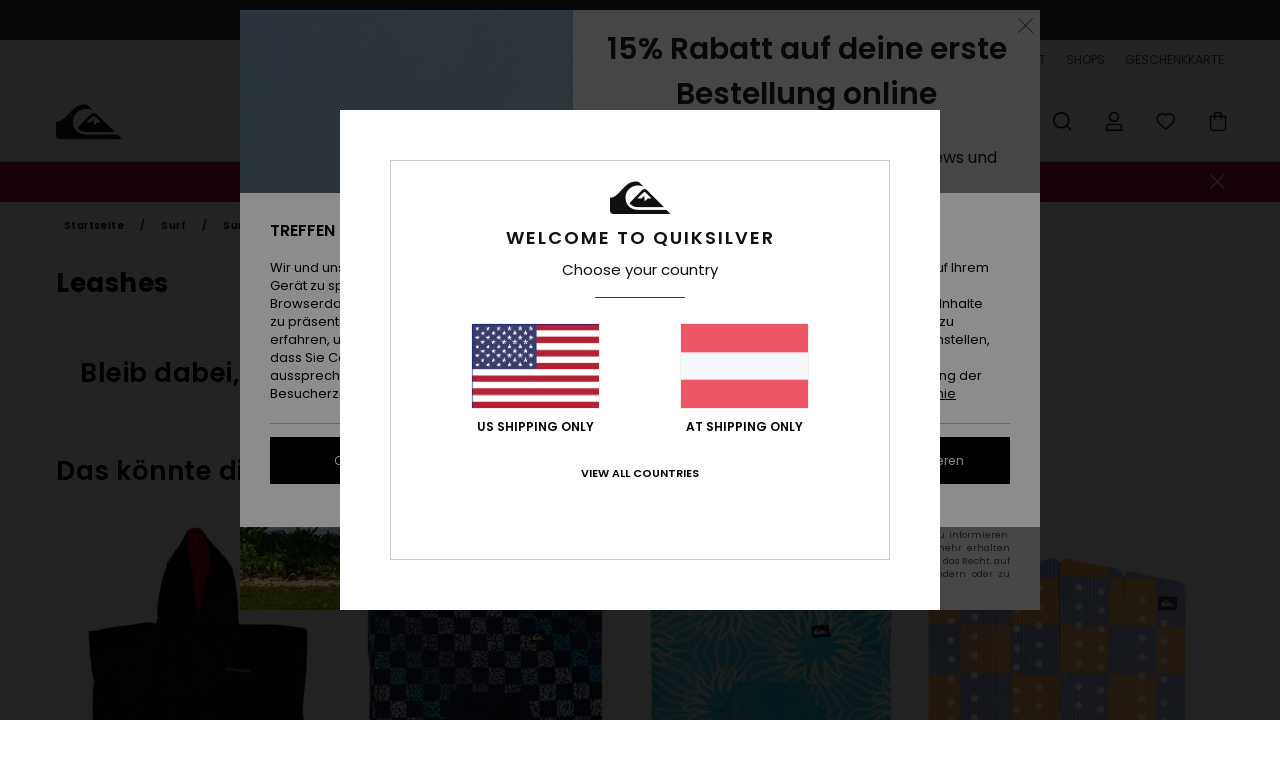

--- FILE ---
content_type: text/html; charset=utf-8
request_url: https://www.google.com/recaptcha/api2/anchor?ar=1&k=6Le0f2shAAAAAKkFDjen4eJBBvl8MXRj-lH_Blz6&co=aHR0cHM6Ly93d3cucXVpa3NpbHZlci1ldXJvcGUuYXQ6NDQz&hl=en&v=PoyoqOPhxBO7pBk68S4YbpHZ&size=invisible&anchor-ms=20000&execute-ms=30000&cb=avxen1wi6vr9
body_size: 48786
content:
<!DOCTYPE HTML><html dir="ltr" lang="en"><head><meta http-equiv="Content-Type" content="text/html; charset=UTF-8">
<meta http-equiv="X-UA-Compatible" content="IE=edge">
<title>reCAPTCHA</title>
<style type="text/css">
/* cyrillic-ext */
@font-face {
  font-family: 'Roboto';
  font-style: normal;
  font-weight: 400;
  font-stretch: 100%;
  src: url(//fonts.gstatic.com/s/roboto/v48/KFO7CnqEu92Fr1ME7kSn66aGLdTylUAMa3GUBHMdazTgWw.woff2) format('woff2');
  unicode-range: U+0460-052F, U+1C80-1C8A, U+20B4, U+2DE0-2DFF, U+A640-A69F, U+FE2E-FE2F;
}
/* cyrillic */
@font-face {
  font-family: 'Roboto';
  font-style: normal;
  font-weight: 400;
  font-stretch: 100%;
  src: url(//fonts.gstatic.com/s/roboto/v48/KFO7CnqEu92Fr1ME7kSn66aGLdTylUAMa3iUBHMdazTgWw.woff2) format('woff2');
  unicode-range: U+0301, U+0400-045F, U+0490-0491, U+04B0-04B1, U+2116;
}
/* greek-ext */
@font-face {
  font-family: 'Roboto';
  font-style: normal;
  font-weight: 400;
  font-stretch: 100%;
  src: url(//fonts.gstatic.com/s/roboto/v48/KFO7CnqEu92Fr1ME7kSn66aGLdTylUAMa3CUBHMdazTgWw.woff2) format('woff2');
  unicode-range: U+1F00-1FFF;
}
/* greek */
@font-face {
  font-family: 'Roboto';
  font-style: normal;
  font-weight: 400;
  font-stretch: 100%;
  src: url(//fonts.gstatic.com/s/roboto/v48/KFO7CnqEu92Fr1ME7kSn66aGLdTylUAMa3-UBHMdazTgWw.woff2) format('woff2');
  unicode-range: U+0370-0377, U+037A-037F, U+0384-038A, U+038C, U+038E-03A1, U+03A3-03FF;
}
/* math */
@font-face {
  font-family: 'Roboto';
  font-style: normal;
  font-weight: 400;
  font-stretch: 100%;
  src: url(//fonts.gstatic.com/s/roboto/v48/KFO7CnqEu92Fr1ME7kSn66aGLdTylUAMawCUBHMdazTgWw.woff2) format('woff2');
  unicode-range: U+0302-0303, U+0305, U+0307-0308, U+0310, U+0312, U+0315, U+031A, U+0326-0327, U+032C, U+032F-0330, U+0332-0333, U+0338, U+033A, U+0346, U+034D, U+0391-03A1, U+03A3-03A9, U+03B1-03C9, U+03D1, U+03D5-03D6, U+03F0-03F1, U+03F4-03F5, U+2016-2017, U+2034-2038, U+203C, U+2040, U+2043, U+2047, U+2050, U+2057, U+205F, U+2070-2071, U+2074-208E, U+2090-209C, U+20D0-20DC, U+20E1, U+20E5-20EF, U+2100-2112, U+2114-2115, U+2117-2121, U+2123-214F, U+2190, U+2192, U+2194-21AE, U+21B0-21E5, U+21F1-21F2, U+21F4-2211, U+2213-2214, U+2216-22FF, U+2308-230B, U+2310, U+2319, U+231C-2321, U+2336-237A, U+237C, U+2395, U+239B-23B7, U+23D0, U+23DC-23E1, U+2474-2475, U+25AF, U+25B3, U+25B7, U+25BD, U+25C1, U+25CA, U+25CC, U+25FB, U+266D-266F, U+27C0-27FF, U+2900-2AFF, U+2B0E-2B11, U+2B30-2B4C, U+2BFE, U+3030, U+FF5B, U+FF5D, U+1D400-1D7FF, U+1EE00-1EEFF;
}
/* symbols */
@font-face {
  font-family: 'Roboto';
  font-style: normal;
  font-weight: 400;
  font-stretch: 100%;
  src: url(//fonts.gstatic.com/s/roboto/v48/KFO7CnqEu92Fr1ME7kSn66aGLdTylUAMaxKUBHMdazTgWw.woff2) format('woff2');
  unicode-range: U+0001-000C, U+000E-001F, U+007F-009F, U+20DD-20E0, U+20E2-20E4, U+2150-218F, U+2190, U+2192, U+2194-2199, U+21AF, U+21E6-21F0, U+21F3, U+2218-2219, U+2299, U+22C4-22C6, U+2300-243F, U+2440-244A, U+2460-24FF, U+25A0-27BF, U+2800-28FF, U+2921-2922, U+2981, U+29BF, U+29EB, U+2B00-2BFF, U+4DC0-4DFF, U+FFF9-FFFB, U+10140-1018E, U+10190-1019C, U+101A0, U+101D0-101FD, U+102E0-102FB, U+10E60-10E7E, U+1D2C0-1D2D3, U+1D2E0-1D37F, U+1F000-1F0FF, U+1F100-1F1AD, U+1F1E6-1F1FF, U+1F30D-1F30F, U+1F315, U+1F31C, U+1F31E, U+1F320-1F32C, U+1F336, U+1F378, U+1F37D, U+1F382, U+1F393-1F39F, U+1F3A7-1F3A8, U+1F3AC-1F3AF, U+1F3C2, U+1F3C4-1F3C6, U+1F3CA-1F3CE, U+1F3D4-1F3E0, U+1F3ED, U+1F3F1-1F3F3, U+1F3F5-1F3F7, U+1F408, U+1F415, U+1F41F, U+1F426, U+1F43F, U+1F441-1F442, U+1F444, U+1F446-1F449, U+1F44C-1F44E, U+1F453, U+1F46A, U+1F47D, U+1F4A3, U+1F4B0, U+1F4B3, U+1F4B9, U+1F4BB, U+1F4BF, U+1F4C8-1F4CB, U+1F4D6, U+1F4DA, U+1F4DF, U+1F4E3-1F4E6, U+1F4EA-1F4ED, U+1F4F7, U+1F4F9-1F4FB, U+1F4FD-1F4FE, U+1F503, U+1F507-1F50B, U+1F50D, U+1F512-1F513, U+1F53E-1F54A, U+1F54F-1F5FA, U+1F610, U+1F650-1F67F, U+1F687, U+1F68D, U+1F691, U+1F694, U+1F698, U+1F6AD, U+1F6B2, U+1F6B9-1F6BA, U+1F6BC, U+1F6C6-1F6CF, U+1F6D3-1F6D7, U+1F6E0-1F6EA, U+1F6F0-1F6F3, U+1F6F7-1F6FC, U+1F700-1F7FF, U+1F800-1F80B, U+1F810-1F847, U+1F850-1F859, U+1F860-1F887, U+1F890-1F8AD, U+1F8B0-1F8BB, U+1F8C0-1F8C1, U+1F900-1F90B, U+1F93B, U+1F946, U+1F984, U+1F996, U+1F9E9, U+1FA00-1FA6F, U+1FA70-1FA7C, U+1FA80-1FA89, U+1FA8F-1FAC6, U+1FACE-1FADC, U+1FADF-1FAE9, U+1FAF0-1FAF8, U+1FB00-1FBFF;
}
/* vietnamese */
@font-face {
  font-family: 'Roboto';
  font-style: normal;
  font-weight: 400;
  font-stretch: 100%;
  src: url(//fonts.gstatic.com/s/roboto/v48/KFO7CnqEu92Fr1ME7kSn66aGLdTylUAMa3OUBHMdazTgWw.woff2) format('woff2');
  unicode-range: U+0102-0103, U+0110-0111, U+0128-0129, U+0168-0169, U+01A0-01A1, U+01AF-01B0, U+0300-0301, U+0303-0304, U+0308-0309, U+0323, U+0329, U+1EA0-1EF9, U+20AB;
}
/* latin-ext */
@font-face {
  font-family: 'Roboto';
  font-style: normal;
  font-weight: 400;
  font-stretch: 100%;
  src: url(//fonts.gstatic.com/s/roboto/v48/KFO7CnqEu92Fr1ME7kSn66aGLdTylUAMa3KUBHMdazTgWw.woff2) format('woff2');
  unicode-range: U+0100-02BA, U+02BD-02C5, U+02C7-02CC, U+02CE-02D7, U+02DD-02FF, U+0304, U+0308, U+0329, U+1D00-1DBF, U+1E00-1E9F, U+1EF2-1EFF, U+2020, U+20A0-20AB, U+20AD-20C0, U+2113, U+2C60-2C7F, U+A720-A7FF;
}
/* latin */
@font-face {
  font-family: 'Roboto';
  font-style: normal;
  font-weight: 400;
  font-stretch: 100%;
  src: url(//fonts.gstatic.com/s/roboto/v48/KFO7CnqEu92Fr1ME7kSn66aGLdTylUAMa3yUBHMdazQ.woff2) format('woff2');
  unicode-range: U+0000-00FF, U+0131, U+0152-0153, U+02BB-02BC, U+02C6, U+02DA, U+02DC, U+0304, U+0308, U+0329, U+2000-206F, U+20AC, U+2122, U+2191, U+2193, U+2212, U+2215, U+FEFF, U+FFFD;
}
/* cyrillic-ext */
@font-face {
  font-family: 'Roboto';
  font-style: normal;
  font-weight: 500;
  font-stretch: 100%;
  src: url(//fonts.gstatic.com/s/roboto/v48/KFO7CnqEu92Fr1ME7kSn66aGLdTylUAMa3GUBHMdazTgWw.woff2) format('woff2');
  unicode-range: U+0460-052F, U+1C80-1C8A, U+20B4, U+2DE0-2DFF, U+A640-A69F, U+FE2E-FE2F;
}
/* cyrillic */
@font-face {
  font-family: 'Roboto';
  font-style: normal;
  font-weight: 500;
  font-stretch: 100%;
  src: url(//fonts.gstatic.com/s/roboto/v48/KFO7CnqEu92Fr1ME7kSn66aGLdTylUAMa3iUBHMdazTgWw.woff2) format('woff2');
  unicode-range: U+0301, U+0400-045F, U+0490-0491, U+04B0-04B1, U+2116;
}
/* greek-ext */
@font-face {
  font-family: 'Roboto';
  font-style: normal;
  font-weight: 500;
  font-stretch: 100%;
  src: url(//fonts.gstatic.com/s/roboto/v48/KFO7CnqEu92Fr1ME7kSn66aGLdTylUAMa3CUBHMdazTgWw.woff2) format('woff2');
  unicode-range: U+1F00-1FFF;
}
/* greek */
@font-face {
  font-family: 'Roboto';
  font-style: normal;
  font-weight: 500;
  font-stretch: 100%;
  src: url(//fonts.gstatic.com/s/roboto/v48/KFO7CnqEu92Fr1ME7kSn66aGLdTylUAMa3-UBHMdazTgWw.woff2) format('woff2');
  unicode-range: U+0370-0377, U+037A-037F, U+0384-038A, U+038C, U+038E-03A1, U+03A3-03FF;
}
/* math */
@font-face {
  font-family: 'Roboto';
  font-style: normal;
  font-weight: 500;
  font-stretch: 100%;
  src: url(//fonts.gstatic.com/s/roboto/v48/KFO7CnqEu92Fr1ME7kSn66aGLdTylUAMawCUBHMdazTgWw.woff2) format('woff2');
  unicode-range: U+0302-0303, U+0305, U+0307-0308, U+0310, U+0312, U+0315, U+031A, U+0326-0327, U+032C, U+032F-0330, U+0332-0333, U+0338, U+033A, U+0346, U+034D, U+0391-03A1, U+03A3-03A9, U+03B1-03C9, U+03D1, U+03D5-03D6, U+03F0-03F1, U+03F4-03F5, U+2016-2017, U+2034-2038, U+203C, U+2040, U+2043, U+2047, U+2050, U+2057, U+205F, U+2070-2071, U+2074-208E, U+2090-209C, U+20D0-20DC, U+20E1, U+20E5-20EF, U+2100-2112, U+2114-2115, U+2117-2121, U+2123-214F, U+2190, U+2192, U+2194-21AE, U+21B0-21E5, U+21F1-21F2, U+21F4-2211, U+2213-2214, U+2216-22FF, U+2308-230B, U+2310, U+2319, U+231C-2321, U+2336-237A, U+237C, U+2395, U+239B-23B7, U+23D0, U+23DC-23E1, U+2474-2475, U+25AF, U+25B3, U+25B7, U+25BD, U+25C1, U+25CA, U+25CC, U+25FB, U+266D-266F, U+27C0-27FF, U+2900-2AFF, U+2B0E-2B11, U+2B30-2B4C, U+2BFE, U+3030, U+FF5B, U+FF5D, U+1D400-1D7FF, U+1EE00-1EEFF;
}
/* symbols */
@font-face {
  font-family: 'Roboto';
  font-style: normal;
  font-weight: 500;
  font-stretch: 100%;
  src: url(//fonts.gstatic.com/s/roboto/v48/KFO7CnqEu92Fr1ME7kSn66aGLdTylUAMaxKUBHMdazTgWw.woff2) format('woff2');
  unicode-range: U+0001-000C, U+000E-001F, U+007F-009F, U+20DD-20E0, U+20E2-20E4, U+2150-218F, U+2190, U+2192, U+2194-2199, U+21AF, U+21E6-21F0, U+21F3, U+2218-2219, U+2299, U+22C4-22C6, U+2300-243F, U+2440-244A, U+2460-24FF, U+25A0-27BF, U+2800-28FF, U+2921-2922, U+2981, U+29BF, U+29EB, U+2B00-2BFF, U+4DC0-4DFF, U+FFF9-FFFB, U+10140-1018E, U+10190-1019C, U+101A0, U+101D0-101FD, U+102E0-102FB, U+10E60-10E7E, U+1D2C0-1D2D3, U+1D2E0-1D37F, U+1F000-1F0FF, U+1F100-1F1AD, U+1F1E6-1F1FF, U+1F30D-1F30F, U+1F315, U+1F31C, U+1F31E, U+1F320-1F32C, U+1F336, U+1F378, U+1F37D, U+1F382, U+1F393-1F39F, U+1F3A7-1F3A8, U+1F3AC-1F3AF, U+1F3C2, U+1F3C4-1F3C6, U+1F3CA-1F3CE, U+1F3D4-1F3E0, U+1F3ED, U+1F3F1-1F3F3, U+1F3F5-1F3F7, U+1F408, U+1F415, U+1F41F, U+1F426, U+1F43F, U+1F441-1F442, U+1F444, U+1F446-1F449, U+1F44C-1F44E, U+1F453, U+1F46A, U+1F47D, U+1F4A3, U+1F4B0, U+1F4B3, U+1F4B9, U+1F4BB, U+1F4BF, U+1F4C8-1F4CB, U+1F4D6, U+1F4DA, U+1F4DF, U+1F4E3-1F4E6, U+1F4EA-1F4ED, U+1F4F7, U+1F4F9-1F4FB, U+1F4FD-1F4FE, U+1F503, U+1F507-1F50B, U+1F50D, U+1F512-1F513, U+1F53E-1F54A, U+1F54F-1F5FA, U+1F610, U+1F650-1F67F, U+1F687, U+1F68D, U+1F691, U+1F694, U+1F698, U+1F6AD, U+1F6B2, U+1F6B9-1F6BA, U+1F6BC, U+1F6C6-1F6CF, U+1F6D3-1F6D7, U+1F6E0-1F6EA, U+1F6F0-1F6F3, U+1F6F7-1F6FC, U+1F700-1F7FF, U+1F800-1F80B, U+1F810-1F847, U+1F850-1F859, U+1F860-1F887, U+1F890-1F8AD, U+1F8B0-1F8BB, U+1F8C0-1F8C1, U+1F900-1F90B, U+1F93B, U+1F946, U+1F984, U+1F996, U+1F9E9, U+1FA00-1FA6F, U+1FA70-1FA7C, U+1FA80-1FA89, U+1FA8F-1FAC6, U+1FACE-1FADC, U+1FADF-1FAE9, U+1FAF0-1FAF8, U+1FB00-1FBFF;
}
/* vietnamese */
@font-face {
  font-family: 'Roboto';
  font-style: normal;
  font-weight: 500;
  font-stretch: 100%;
  src: url(//fonts.gstatic.com/s/roboto/v48/KFO7CnqEu92Fr1ME7kSn66aGLdTylUAMa3OUBHMdazTgWw.woff2) format('woff2');
  unicode-range: U+0102-0103, U+0110-0111, U+0128-0129, U+0168-0169, U+01A0-01A1, U+01AF-01B0, U+0300-0301, U+0303-0304, U+0308-0309, U+0323, U+0329, U+1EA0-1EF9, U+20AB;
}
/* latin-ext */
@font-face {
  font-family: 'Roboto';
  font-style: normal;
  font-weight: 500;
  font-stretch: 100%;
  src: url(//fonts.gstatic.com/s/roboto/v48/KFO7CnqEu92Fr1ME7kSn66aGLdTylUAMa3KUBHMdazTgWw.woff2) format('woff2');
  unicode-range: U+0100-02BA, U+02BD-02C5, U+02C7-02CC, U+02CE-02D7, U+02DD-02FF, U+0304, U+0308, U+0329, U+1D00-1DBF, U+1E00-1E9F, U+1EF2-1EFF, U+2020, U+20A0-20AB, U+20AD-20C0, U+2113, U+2C60-2C7F, U+A720-A7FF;
}
/* latin */
@font-face {
  font-family: 'Roboto';
  font-style: normal;
  font-weight: 500;
  font-stretch: 100%;
  src: url(//fonts.gstatic.com/s/roboto/v48/KFO7CnqEu92Fr1ME7kSn66aGLdTylUAMa3yUBHMdazQ.woff2) format('woff2');
  unicode-range: U+0000-00FF, U+0131, U+0152-0153, U+02BB-02BC, U+02C6, U+02DA, U+02DC, U+0304, U+0308, U+0329, U+2000-206F, U+20AC, U+2122, U+2191, U+2193, U+2212, U+2215, U+FEFF, U+FFFD;
}
/* cyrillic-ext */
@font-face {
  font-family: 'Roboto';
  font-style: normal;
  font-weight: 900;
  font-stretch: 100%;
  src: url(//fonts.gstatic.com/s/roboto/v48/KFO7CnqEu92Fr1ME7kSn66aGLdTylUAMa3GUBHMdazTgWw.woff2) format('woff2');
  unicode-range: U+0460-052F, U+1C80-1C8A, U+20B4, U+2DE0-2DFF, U+A640-A69F, U+FE2E-FE2F;
}
/* cyrillic */
@font-face {
  font-family: 'Roboto';
  font-style: normal;
  font-weight: 900;
  font-stretch: 100%;
  src: url(//fonts.gstatic.com/s/roboto/v48/KFO7CnqEu92Fr1ME7kSn66aGLdTylUAMa3iUBHMdazTgWw.woff2) format('woff2');
  unicode-range: U+0301, U+0400-045F, U+0490-0491, U+04B0-04B1, U+2116;
}
/* greek-ext */
@font-face {
  font-family: 'Roboto';
  font-style: normal;
  font-weight: 900;
  font-stretch: 100%;
  src: url(//fonts.gstatic.com/s/roboto/v48/KFO7CnqEu92Fr1ME7kSn66aGLdTylUAMa3CUBHMdazTgWw.woff2) format('woff2');
  unicode-range: U+1F00-1FFF;
}
/* greek */
@font-face {
  font-family: 'Roboto';
  font-style: normal;
  font-weight: 900;
  font-stretch: 100%;
  src: url(//fonts.gstatic.com/s/roboto/v48/KFO7CnqEu92Fr1ME7kSn66aGLdTylUAMa3-UBHMdazTgWw.woff2) format('woff2');
  unicode-range: U+0370-0377, U+037A-037F, U+0384-038A, U+038C, U+038E-03A1, U+03A3-03FF;
}
/* math */
@font-face {
  font-family: 'Roboto';
  font-style: normal;
  font-weight: 900;
  font-stretch: 100%;
  src: url(//fonts.gstatic.com/s/roboto/v48/KFO7CnqEu92Fr1ME7kSn66aGLdTylUAMawCUBHMdazTgWw.woff2) format('woff2');
  unicode-range: U+0302-0303, U+0305, U+0307-0308, U+0310, U+0312, U+0315, U+031A, U+0326-0327, U+032C, U+032F-0330, U+0332-0333, U+0338, U+033A, U+0346, U+034D, U+0391-03A1, U+03A3-03A9, U+03B1-03C9, U+03D1, U+03D5-03D6, U+03F0-03F1, U+03F4-03F5, U+2016-2017, U+2034-2038, U+203C, U+2040, U+2043, U+2047, U+2050, U+2057, U+205F, U+2070-2071, U+2074-208E, U+2090-209C, U+20D0-20DC, U+20E1, U+20E5-20EF, U+2100-2112, U+2114-2115, U+2117-2121, U+2123-214F, U+2190, U+2192, U+2194-21AE, U+21B0-21E5, U+21F1-21F2, U+21F4-2211, U+2213-2214, U+2216-22FF, U+2308-230B, U+2310, U+2319, U+231C-2321, U+2336-237A, U+237C, U+2395, U+239B-23B7, U+23D0, U+23DC-23E1, U+2474-2475, U+25AF, U+25B3, U+25B7, U+25BD, U+25C1, U+25CA, U+25CC, U+25FB, U+266D-266F, U+27C0-27FF, U+2900-2AFF, U+2B0E-2B11, U+2B30-2B4C, U+2BFE, U+3030, U+FF5B, U+FF5D, U+1D400-1D7FF, U+1EE00-1EEFF;
}
/* symbols */
@font-face {
  font-family: 'Roboto';
  font-style: normal;
  font-weight: 900;
  font-stretch: 100%;
  src: url(//fonts.gstatic.com/s/roboto/v48/KFO7CnqEu92Fr1ME7kSn66aGLdTylUAMaxKUBHMdazTgWw.woff2) format('woff2');
  unicode-range: U+0001-000C, U+000E-001F, U+007F-009F, U+20DD-20E0, U+20E2-20E4, U+2150-218F, U+2190, U+2192, U+2194-2199, U+21AF, U+21E6-21F0, U+21F3, U+2218-2219, U+2299, U+22C4-22C6, U+2300-243F, U+2440-244A, U+2460-24FF, U+25A0-27BF, U+2800-28FF, U+2921-2922, U+2981, U+29BF, U+29EB, U+2B00-2BFF, U+4DC0-4DFF, U+FFF9-FFFB, U+10140-1018E, U+10190-1019C, U+101A0, U+101D0-101FD, U+102E0-102FB, U+10E60-10E7E, U+1D2C0-1D2D3, U+1D2E0-1D37F, U+1F000-1F0FF, U+1F100-1F1AD, U+1F1E6-1F1FF, U+1F30D-1F30F, U+1F315, U+1F31C, U+1F31E, U+1F320-1F32C, U+1F336, U+1F378, U+1F37D, U+1F382, U+1F393-1F39F, U+1F3A7-1F3A8, U+1F3AC-1F3AF, U+1F3C2, U+1F3C4-1F3C6, U+1F3CA-1F3CE, U+1F3D4-1F3E0, U+1F3ED, U+1F3F1-1F3F3, U+1F3F5-1F3F7, U+1F408, U+1F415, U+1F41F, U+1F426, U+1F43F, U+1F441-1F442, U+1F444, U+1F446-1F449, U+1F44C-1F44E, U+1F453, U+1F46A, U+1F47D, U+1F4A3, U+1F4B0, U+1F4B3, U+1F4B9, U+1F4BB, U+1F4BF, U+1F4C8-1F4CB, U+1F4D6, U+1F4DA, U+1F4DF, U+1F4E3-1F4E6, U+1F4EA-1F4ED, U+1F4F7, U+1F4F9-1F4FB, U+1F4FD-1F4FE, U+1F503, U+1F507-1F50B, U+1F50D, U+1F512-1F513, U+1F53E-1F54A, U+1F54F-1F5FA, U+1F610, U+1F650-1F67F, U+1F687, U+1F68D, U+1F691, U+1F694, U+1F698, U+1F6AD, U+1F6B2, U+1F6B9-1F6BA, U+1F6BC, U+1F6C6-1F6CF, U+1F6D3-1F6D7, U+1F6E0-1F6EA, U+1F6F0-1F6F3, U+1F6F7-1F6FC, U+1F700-1F7FF, U+1F800-1F80B, U+1F810-1F847, U+1F850-1F859, U+1F860-1F887, U+1F890-1F8AD, U+1F8B0-1F8BB, U+1F8C0-1F8C1, U+1F900-1F90B, U+1F93B, U+1F946, U+1F984, U+1F996, U+1F9E9, U+1FA00-1FA6F, U+1FA70-1FA7C, U+1FA80-1FA89, U+1FA8F-1FAC6, U+1FACE-1FADC, U+1FADF-1FAE9, U+1FAF0-1FAF8, U+1FB00-1FBFF;
}
/* vietnamese */
@font-face {
  font-family: 'Roboto';
  font-style: normal;
  font-weight: 900;
  font-stretch: 100%;
  src: url(//fonts.gstatic.com/s/roboto/v48/KFO7CnqEu92Fr1ME7kSn66aGLdTylUAMa3OUBHMdazTgWw.woff2) format('woff2');
  unicode-range: U+0102-0103, U+0110-0111, U+0128-0129, U+0168-0169, U+01A0-01A1, U+01AF-01B0, U+0300-0301, U+0303-0304, U+0308-0309, U+0323, U+0329, U+1EA0-1EF9, U+20AB;
}
/* latin-ext */
@font-face {
  font-family: 'Roboto';
  font-style: normal;
  font-weight: 900;
  font-stretch: 100%;
  src: url(//fonts.gstatic.com/s/roboto/v48/KFO7CnqEu92Fr1ME7kSn66aGLdTylUAMa3KUBHMdazTgWw.woff2) format('woff2');
  unicode-range: U+0100-02BA, U+02BD-02C5, U+02C7-02CC, U+02CE-02D7, U+02DD-02FF, U+0304, U+0308, U+0329, U+1D00-1DBF, U+1E00-1E9F, U+1EF2-1EFF, U+2020, U+20A0-20AB, U+20AD-20C0, U+2113, U+2C60-2C7F, U+A720-A7FF;
}
/* latin */
@font-face {
  font-family: 'Roboto';
  font-style: normal;
  font-weight: 900;
  font-stretch: 100%;
  src: url(//fonts.gstatic.com/s/roboto/v48/KFO7CnqEu92Fr1ME7kSn66aGLdTylUAMa3yUBHMdazQ.woff2) format('woff2');
  unicode-range: U+0000-00FF, U+0131, U+0152-0153, U+02BB-02BC, U+02C6, U+02DA, U+02DC, U+0304, U+0308, U+0329, U+2000-206F, U+20AC, U+2122, U+2191, U+2193, U+2212, U+2215, U+FEFF, U+FFFD;
}

</style>
<link rel="stylesheet" type="text/css" href="https://www.gstatic.com/recaptcha/releases/PoyoqOPhxBO7pBk68S4YbpHZ/styles__ltr.css">
<script nonce="bmC1_UPSOgRN2MM0__Jn6w" type="text/javascript">window['__recaptcha_api'] = 'https://www.google.com/recaptcha/api2/';</script>
<script type="text/javascript" src="https://www.gstatic.com/recaptcha/releases/PoyoqOPhxBO7pBk68S4YbpHZ/recaptcha__en.js" nonce="bmC1_UPSOgRN2MM0__Jn6w">
      
    </script></head>
<body><div id="rc-anchor-alert" class="rc-anchor-alert"></div>
<input type="hidden" id="recaptcha-token" value="[base64]">
<script type="text/javascript" nonce="bmC1_UPSOgRN2MM0__Jn6w">
      recaptcha.anchor.Main.init("[\x22ainput\x22,[\x22bgdata\x22,\x22\x22,\[base64]/[base64]/[base64]/[base64]/[base64]/[base64]/KGcoTywyNTMsTy5PKSxVRyhPLEMpKTpnKE8sMjUzLEMpLE8pKSxsKSksTykpfSxieT1mdW5jdGlvbihDLE8sdSxsKXtmb3IobD0odT1SKEMpLDApO08+MDtPLS0pbD1sPDw4fFooQyk7ZyhDLHUsbCl9LFVHPWZ1bmN0aW9uKEMsTyl7Qy5pLmxlbmd0aD4xMDQ/[base64]/[base64]/[base64]/[base64]/[base64]/[base64]/[base64]\\u003d\x22,\[base64]\\u003d\x22,\[base64]/fcKMw792wrzDqgwTwoDCq1HCoUzCrFFPwpXCqsKDw43CtgMPwrB8w7xePsOdwq3CgcOmwoTCscKAcl0IwofClsKofT3DtsO/w4E2w7DDuMKUw7FYbkfDs8KPIwHChMK0wq50TgZPw7NoLsOnw5DCm8O4H1Q/wpQRdsOGwr1tCS16w6ZpVHfDssKpbSXDhmMKWcOLwrrCpcOHw53DqMOGw5lsw5nDs8K2woxCw5vDv8Ozwo7Cs8OVRhgKw7zCkMOxw6/DlzwfCj1ww5/DjsOUBH/[base64]/DmcOiQC3DhwB9wqN/w75jwqjCjsKcwrUaBMKFTAfCgj/CmRbChhDDoWcrw4/DpMKIJCIww4cZbMOUwp40c8OIVXh3acOgM8OVTcOawoDCjG7CgEg+MsOOJRjCrMKAwobDr09MwqptMsOCI8OPw4XDgQB8w7fDom5Ww43CqMKiwqDDnMO+wq3CjXfDsDZXw67CgxHCs8KtKFgRw6jDhMKLLkXCncKZw5UTGVrDrl3ClMKhwqLCpAE/wqPClCbCusOhw6MgwoAXw7rDqg0OEsK1w6jDn0QZC8OPV8KvOR7Dv8KWVjzChMKdw7M7wqIeIxHCv8OxwrMvcMOhwr4vQ8ONVcOgAsO4PSZRw5EFwpFIw5vDl2vDlRHCosOPwp3ChcKhOsKsw7/CphnDm8O8QcOXdU8rGx4KJMKRwrvCghwJw4LCvEnCoATCuBt/wp3Dr8KCw6dkMmstw67CrkHDnMKqJlw+w5hUf8KRw7McwrJxw5PDvlHDgG52w4Uzwp0pw5XDj8O5wr/Dl8KOw5INKcKCw6HCmz7DisODR0PCtXjCpcO9EQjCqcK5al3CgsOtwp0ECjoWwqTDuHA7aMO9ScOSwrnChSPCmcKec8Oywp/[base64]/DqB7CrVxewpbDj8Kew4TDrkNgw4sQE8KSO8OmwrBgeMKOGFQHw7rCrzvCisKiwo8QdMKNCx4Qw5MFwrsLKhLDnRQ0w44nw7piw7/[base64]/DssOuw6gewoY4w4lRw744wqvDosO/w7PCi8ODLsO9w412w4XChAg4XcOWLMKtw7rDgcKNwonDrMK7ZMOGw6DCnipSwrdKwr1oVSLDmXfDnD5MWh0wwoxZIsKkBcKaw4F+OsKRHcO+TD8+w67ChMKEw4HCkmXDmDPCj1hVw4x2w4VrwqjCkHcmwoXCvkwBLcKTw6A3wrfCq8OAw4kcwpB/OsOoBRfCmERXYsKfEgB5wqDCm8OlPsOwC3hywqtyNsOPMsKmwrM2wqPCoMKDDi0SwrJlwoLCiCXDhMOhbsK/ChzDosO6woJIw4Acw7XDjVnDgURsw4cZMBDCjzcIQ8KcwrnDolo5w43CksO7Zkovw7fCmcOhw4LDncOcdQJNwo4KwoDCswU3TRnDsyHCuMOswo7CmhsRBcKyBMOAwqDDgmjCknLCp8KxZHxUw71+O2zDhsOTesO6w7/[base64]/CkVrDgMK5w4ZAw7/Dn8OGwoYhUsOuKsO9wqPDhsK9wod6fUYYw65Bw53CkCzCoi4raB4yGFnCnsKvZcKXwolxK8OJfcKnYRliQMOSNzULwrhiw7MjT8KcfcOFwovCh1bCrAspOsK2wp/DmzU6VsKeDMOoRHESw6HDu8OwMHnDlcKsw6IQRD/[base64]/CvVRTLcOZKlRwUsKuwqzDo8OGw67DokEUQcKhKcKHPMOBw5Z1IcKYX8KcwoLDkUjCh8Oawo9/w4bCsGJATFXDlMOXwpt/[base64]/[base64]/Dp8KfTRPCr8KvwrbCvsKiGRp4ZlNaGMK5w7QtLxvCvlxdwpfDiF9dw44swp/DqMOHIMOgwpDDtsKaHXvCqsOcAcKOwpdPwoTDuMOTOUnDhlscw6LDl2hTU8KqD0Qww5PClcOeworDmcKJAXTCoB4WdsOUNcK4N8ODw7ZIWADCocORwqfDuMO6wp3DjcOQw4oPCMKHwqjDkcOtWhjCnMKKL8O/w4MmwoLCrMKXw7diOcO3HsKFwqwVw6vCucKMS1DDhMKRw4DDgk4Hwoc/QMOqwpxwQVPDo8KLXGhrw4nCuXZZwq7DpHDCvxDDkhDCnDkrwr7DpMKAworCkcOdwqUdRMOvfMOwdsKfCkTCgsKSAR9NwobDsU96wos9Ix4DInxQw7/ChsOhwpnDu8K7w7Npw5UPZWE/[base64]/[base64]/[base64]/[base64]/w4Y8wpx/J8Owwp4USzXCtGkOw4vDs13CvcOwwpARN1vCoAtCwo5MwoY5YsOhb8O8wq8Lw4RywqBUwpxiTE3Dpg7CuDjDrnkjw4nDkcKZe8OZw5/[base64]/CtzoFw6zCmcO8wrfDi8OAwpDCoMKxe8KsBcKpbiUSD8OXbsKpJsKaw5cXwrBzdCkGS8K6w7NuLsO0w6DDrsOZw6gCIxfCusOFFsONw7vDm0/[base64]/DgUdMwpJpb8OeRwN4clVqwovCg8KeIWjDgcO4w5TDksOPfnEQcw/Dj8OKbcO0QCMsPmRBwrHCijh0w6rDqMO4BAsQw6DCscKpwoRPw4AEwo3CqHdqw7AtTSxUw4rDlsKdw4/[base64]/DtsO/wrJ7w77CuD4RE2HDqcKaw77DqSfDmsK1wp8DMsORD8OsF8Kjw7V0wp3DvmXDsAfCtFjDqz7DqCvDksOSwqpRw5rCncOBwrVIwpJrw7kuwr4hw6bDlsKhXj/DjBfClwDCr8ONSsOhbMK9JMOCacOELsKgMhpTBg7ClsKBLsODwqEpGB0JPcODw7tgfMOSE8OiPMKDwqvDi8Ovwo8GX8OvDAzCoR7Dl1bCikLCmU9fwqFIRkw5fsKqwoDDuWjChQknw4jDtxrDmsOfa8KBwpB5wpvDv8K6wrQVw7jDjsK/w5Z7w6tOwo7DisOwwpHChXjDvz/[base64]/DrcKBZxTCpcOEw7LCmsKawrvDhMKDwoYSwrnChGLCgAXCjUTDqcKsHBrDk8KFJsO8SMOyP0Zxw7rCvVzDhREhw6rCisOkwrFNNMKuAwFoJMKUw742wqXCtsOTAMKVXTZ6wq3Dl03DqnIYESTDtMOsw45nw4J0wpTCnyfDs8K+PMO8wqQma8O/KMKHwqbDo3w8P8KDfELCvwnDmg8pZMOOw4jDtH0Gd8KZwq1kLMOFZDTChsKbGsKLE8OnGAjCvMKkJsKmGyAGYm/CgcOOPcKEw45VM2g1wpc5BMO6w4TDjcOSJsKwwoVealnDkW7Cn1t/A8KICMOVw6/DgCTDkMKKPcOCJF7CpcOBIUsaQBDCpDfCiMOMw4bDqWzDtwZiw7RefB8LIHVEWMOswqfDlQHCrATCqcO6w48Xw515w4tQOMO4d8OxwrhqOSROUkzDoQlHcMOpw5EAwr3ClMOPbMK/[base64]/wp3Cuj0DwoN7EcKybcOBwozDtcKQwoJ1AcKlwrdJC8K+eChww67CpcK+wrzDiFdkek1FEMKNwprDv2VEw4MIDsObwrVzH8OywqzDvndTwpQTwrYiw5ogwpDCs2XCpcKSOyjCoGrDnsOZLWTCrMKGZx/Du8OreFgtw6DCuGbDpsO9V8KdHSjCucKOw4HCqcKwwqrDgXEcXXZgQ8KEUnFmwqJLUMOtwrFHI1JLw4TCjx8iOxxpw63DpsOfJcOkw49qwo0rw4cjwpHCgWhrJhxtCA18O2/ChcONSy4iLRbDgE7DkhfDrsOZJ2ViEWIPZ8K1wq/DgXRTHU4+w4TDo8OCPMOQwqMMKMOCYGspNQzCkcO/V2vCjSVkFMK/w5vCm8OxCcKEFsKQNg/[base64]/Dt8OiYxo/wqHCu8OdwpEwZgPCrsK0w5xrw7bCmcObBsOlUhx0wrfCvMOOw4VhwoHCuX/DrRIVW8OwwrcYBEM6QsKoW8OLwoHDqcKGw6TDl8Kew61kw4bCtMO5HMKdN8OvazrCgMOwwr4GwpkswpETbyjCkQ7CqAhYPMOEF1DDoMKodsKFTFTCvcOFWMOFa0DDrMOMfwPDlDvDrcO4DMKQZzPCnsK2T28cVk5nUMOmezgYw4YKR8Ojw4pHw5TDmFwtwrXCrcKCw5/Ct8OHO8KeKyI4L0kwLCTCu8K8I2kLPMKZbQfCtcK0w53DgFI/w5nCm8O1QCUgwrMFM8KIJ8KiQC7CqsKBwqAxMUTDhMOIKMKtw5IlwrLDvxbCvgTDjQNIw6Q8wqnDicO+wrAKL0/[base64]/wo3DpMKfBcOHCy7DlMKeNQ5JQVLCr043w54WwqTDmMKaS8KrUcKfwrl+wocTHXBOEwvDo8OBwpjDrcKnS19EEcKKQicCw6VRHHBkOMOJW8OREQ/CqjbCpyxjw67DomvDl17DrWFtw6JQYSkBCMK/[base64]/DkG9Sw57DisKtbyjChz5gbkLClcOtbcOKw4DCssObwocoAXPDosOrw4vCjcK6XsKcMh7Cl0VSw4dCw53Cj8KNwqrCpMKJCsKywr9UwpgFwrLCv8OSR0hzAl9twpdWwqgdwq3Do8Kgwo/DjRzDgm/[base64]/[base64]/DjsKebcO5w7FBdkjDgGZmQmnDp8OOw4XDgSPChBzDnErCvcO/NxhudsKiSD5jwr1dwqHCs8OKJMKTcMKPeidKwrDCsyoDA8KOwofCvsK5KcOKw6PDr8OaGmsYJsKFOcOEwqXDoG3DpcKsLHfCosK0FgLDoMO/[base64]/DqsOEDcOoOAkuw5/DpX/DlzjDtBBFw6xRFsOpwrTDmU5LwqhgwqwURcOxwqkCHjjDgALDlcKlwph5LcKTw6tQw6t/w7l8w5NVwpkYwpHCi8OTKUnClHBfw4o3woDDul/DlGImw5JbwoZZw7s0wozDhyoldsOySsKsw5DCr8OZwrZ6wqvDsMK2woXCulZ0w6cGw6nCsAXComjCkQTCimXDkMOOw4nDl8OCTUFGwrR7wpDDg1HCrsK1wr/DkShnI13CvcO5SGwgIcKIYwgywoHDoTPCs8K2FVPCj8OxNsObw7jDjcO5w6/DscK6wrfCrGBfwqQPAsKbwpErw6xUw5/CjyHDgsKDQCzCj8KSKXTDicOaeF19CsO0cMKtwojCgMO0w7XDmx8VIUnDjcKbwrxgwqXDg0XCucOvw7fDqMKuwqYYw7rCuMK2aiPDlyVFDTrDhxVYw5NsHVLDpgbCocKbTQTDkMKbwqEiKSB5BcO7BcKLw5/DtcOAwrXDvGETTkDCrMOjJ8KNwqp0YWDCrcK3wq3Dhy4xVBDDn8OHRcOcwo/CkjNYwpRiwpjDusOJTcOzw7nCq3XCuxotw5vDqBN1wpfDt8KtwpHCu8KodcKBwpzCnWjCgEvChEpbw43DiEfCjsKVG0g/YMO/w5DDtAlPHjPDtMOOE8OLwqHDuCbDkMOxLMOXHU1ubcO7csOnbgcUR8KWDsKqwofCoMKgwpPDpQZkw4FAw63DosO9J8K1a8OVTsOYAcODUcKNw5/DhXnCglHDolxKB8Kqwp/ClcOGw7zCuMKbdMO/w4DDiRJqcBHCiynDn0JhKMKkw6PDnXLDgUM0MsOLwqt6wrduRmPDvwg8ScK5w57DmcO8w5xsTcKzP8K7w6wjwo8Owq/DrMK8w44LYGvDosK9wq8Uw4QsLsOgZ8OhwovDoQoGUMOAAMK1w6nDhsOeUQlFw6XDuCjCugDCqAtgOk0fEBbCn8KuGAxRwrbCrljCnXnCt8KjwrfDjMKpdCnCvwrCnxhZT3fDuE/ClB7Dv8OFFh/Do8K1w6XDumVUw4pbw6rCtRXCgsOSMMODw77Dh8OOw7/CnzBnw5nDhgJRw5rCpsOGwrvCvkJKwpPCsnDCr8KfMcKmwrnCnGUdw6JVWX7CscKswosuwpw5fkV9wrfDkms7wpBHwpPDjk4sYTN7wqZBwpHCsmdLw4RHw4TCrQvDucOWScKqw6fDvcOVIcOlw6QST8KOwqIQwrQ2w5LDuMOkVVkEwrnDh8Obwqwzw4LCrQ/CmcK9BibDmj9fwqbChsK0w59ew5NoT8KzRTpUEmlJJ8KrPMKjwqx8WD/CvcOMdlvCvsOpw4zDn8K0w68OYMKeKsOxLMKobmwYw5kqHA/Cj8KWw74hw7A3Rypiwo3DuDjDgMOowpNuwo97CMOoT8KgwrIVw5ccwrvDtk/[base64]/Dr8Ovw69sI8OVwp0uw7xqwq8wfMOWAcOow6bDp8K0w7TDgnnCo8OEw4TDq8KSw4ZZUEQ8wpnCpkzDoMKvcid4SsOVYwhSw4bDqMOIw5zDjhlWwp8ew74+wp7DuMKMLWIIwoXDpMOcWcObw41iASbCu8KySQ0uwrFkSMKdw6DDoD/CnRbCg8OWHl3DpsOGw6fDosOlSWLCicKTw6IGf1rCtsK+wpYPw4DCj0tla3jDhB/CpcOUcB/[base64]/DuzjCpcOCwqHCnE/CgzfCqMOGFDluFsOowrBawqHDmWEQw5VYwpdtNcOYw4gNUy7CqcK5woFewos7S8OAE8KtwqYPwpMAw5FEw4LCrgzDr8OpanbDshttw6XDkMOnwq1qEmPDq8OZw75YwqwuSB/CpURMw6zCryIOwoE6w6XCrjHDocO3ZBMBw6giwrQHGMORw453wovDuMK8PUwpLhRfTiQRUG/[base64]/w5tZwrFkIRAIBgnDosOHw7ZCVsO/[base64]/DoMO2Q8KueMOyEz0EwrcZDVACwr4vwrLCjcOwwrlzVG/[base64]/DtMO5w5pmOcOBGsOsw6zCugV8LSrCnybDuyjCgsKheMOocho/w7EqBVjDs8OcbMKew7Q4wpQLw7gBwpvCjsKkw43Co0lVE0nDocOFw4LDicOfwo/DhC98wpB5w4PDl3fCm8OTUcK9wpnDnMKYXsKzcWEJVMOswp7DslDDqsOpfcORw591woxIwojDosK/wr7Dlj/Ch8KUDMKawo3DvsK2TsKXw4gow4ImwrFOUsKCw51PwqoAMV7Cg0bCpsKDccKDwoXDqGjCvVVUTW7CvMOiw7rCucKNw7/[base64]/DiMOXwqfCoMKmNX3CvsKLw6rDiBEKwrITw6UnwodIIkhTw4nDq8KFSgV8wpoIRmtEecKVdMOJw7RLcUHDssK8fXvCukQrLcO4fWHCmcO4C8KUViU7eU/DvMKhZHtFwqjCmQrCkcOsMAXDuMKDP1N1wol/wpYdw6wow7lnBMOCFFvDm8K7P8OYJ01rwozDiS/CosO4w7d7w4IEWMOhw4Yzw5xYwpfCpsOKwqtlTU5Nw4rCkMOgYsOLIQfDgxwXw6HCn8KrwrMtJj8qwofDqsOXYxptwqzDoMKCfMO3w73Ds2RZZAHCn8OLd8Kuw6/CpjvChsOZw6zClsOoZExmdMK2wooywojCvsKkwrnCgxjDksKvwrwfXMOCw6lWM8KAwp9eKcKuR8Khw5hjOsKfKcOYwoLDqXUiw6Vuwo83wqQhI8O/w5hrwrAFwq9pwpLCrsOHwolFDlfDp8KPw4EvbsKUw4M9woYQw7PDskrCumJ9wqLDsMOow6JGw5kZIMOaXcOlw4jCmzXDnAHCjCXCnMKvdMOJNsKzPcKpbcOgwpd3worDusO1w4/DvsOpwpvDuMKORCwEwrtbT8O4XTHCh8K2PgvDt0VgZcOmEMOBVsKBw6Imw5ktwoADw4ovNgdfQjTCtSEpwrDDvcOgWh7DilLCiMOfw49/[base64]/Cv8KuwqXDtcKJw5nDhsO+w7QMw5HChjfCkcKCRMOLw5Eyw40Fw5VhAMOdUHPDkDpPw6jCnMONSlvCmzhDwoMOAsOgw47DgFbCjMKFYBnDrMOgXGTDoMK1PRTCnAzDnnsqT8KCw7oIw4PDpQLCjsKrwoDDlMKINsODwphOwq/DqMOXwoR6w4bCrsKLS8Ogw5Icf8OJcChWw5bCtMKAwr8HPHrDlEDChggcJ3xEw4PDisK/[base64]/[base64]/LcOQw7/Djx/Crg/CvMKYw64dw5LCl3vCj8OheMOWMF7DksO1I8KyCMOww78Dw6Vcw4IGYDvCmELCmyPDjsOxDB1WCTzChXArwq0CRQTCpsKiZwwHLMKPw691w7PCqEHDs8K0w5New7XDtcOZwoxKDsOfwrZAw6vDlMOWbUDCvRLDj8OIwp1nTC/Co8OSPRLDvcO6V8KOPQhgTsKMwrTDq8KZMVvDtcOywrcqGhnDgsOGcQ7CqsK8CB3DgcKYw5M3wqHCk2jDmwdTw68yOcO1wrpNw5xnM8OZW20JcF0MXsKcYmceesOIw7MLTBPDs23CnCMjfzMww6vCmcOiZ8OBw6BsPMKAwq0OXw/Cim7ClC5WwqpDw7XCtRHCqcKcw4/DvSHCjGTCv2wbCMKpVMKEwosobSvDsMOqFMK4wp3Cjxkiw6fDssKbRzFkwropeMKSw79uwonCpAHDtm7DjVDCkgUzw70cJwvCi3XDhMKow6Fncz7DocOkaBYuwpTDt8Ktw6XDkjhMNMKEwowVw54/[base64]/Cv0fCp8OlwqlQwp0Sw45sw67CrcO7w7XCrVfDrAfDn8OOdcKeBDVoQVzDjxTDv8K3Nn8AcmALBFrChGhHJQIuw5XCo8KeIMOUKhgWw4TDolnDmCLCi8OPw4fCtToERsOrwo0JesKPZybCgEzCjMKpwrphwp/DonHCgsKJaVInw5PDncOoR8OhMsOkwqTDuWbCm0oLe2zCrcOzwrrDl8KkNnPDjMO5wr/Cr0dSZWXCtcOZN8KVD03DgcO6LMOPPl/[base64]/CnFJDwqAYWsO1w4YBwpjCt39Hw4TDisKhwoJbOcKxwqfCk1bDvcK6w4trBig4wrnCisO4wrbCnBMBbEo0HWzCr8KKwo/[base64]/CuSfDkMOuwpXDmWciW3Ytwpk/wr8Aw77ClnTDh8KOwpvDsQddKj0Mwo8vVQIGcm/[base64]/Do8OWwq/CrMKDwrvDh8O3BMK3b8OCwo15wrHDtMKbwo5DwoPDrcKOE0LCqw1twrbDkQjCuXLCi8KqwrURwqTCujbCjwZEdcOTw7TCm8OJFwDCjMOBwpYew4/CuzrCh8OfUMOWwqrDm8K7woAuGcOROcOXw7nCuQvCpsOjwrnChU7DmGgXccO9T8KjV8Kkw7RkwqHDpho4FcOrwpjCu1Y7JsOVworDp8OFfsKcw4fDg8ORw550RkRWwo8REcK2w5zCoCY8wrTDnGHDrBrCvMKSw7gXT8KYwr1TJDFYw4XDjFU5SE0/[base64]/Dr8Okw63CqcKMwpRhW8OXXMOzwoAaw5DDjj93ZTUyOcK+VSLCusO7JSN5w7HDg8Oaw7ULIzfClArCucKjOsOWYSnCgTdzwptzN2LCk8O2UsKIRR1YZ8KeMjVpwq0+w7/CocOAazzCh3pbw4vDksOJwrEjwofDqMOgwovDmmnDmCFjwoTCocO6woI6Q0lEw7FIw6gxw6TCtFQLdA/CqQrCihNwd18pCMOZGH41woUyaFl8RwHDj10jwozDscKfw4UhCjbDi28CwoYcw5LCkzBpQcKyQBtYwrNQHcO7w5QWw6fCqHUJwqnDpcOiFhrDqxnCrEpUwqIFVcKaw6QRwpnChcOQw6/[base64]/cMOCwrQWw5lWw5ktUgVKE8Ozwr9JwrLDgsOMc8O8RXNBLsOuDBtNchDDv8KJZMO2EcOxB8Kfw5PCm8Oww4AYw6Q+wrjCizdJLkYhwpDDksKbw6kTw6EsD0oow53DnX/[base64]/w4o/w6UrXRgjcy8pw7vDg05/w6nCn1vCijhrWS3CrMOvYRzCosOoRMKiwp0ewoXCmVhOwoZYw59dw6PCpMO3MWDChcKLwqrDhRPDtMONw5TDgsKFRcKVw57DlAxqLcO0wo4mPVAOwp/DtjzDuC0lCUDCkSTCnUhGbcO0DBsnwqIVw7dzwqLCgB7DjB/ClMOBRixPZ8OSXh/Ds3UxDXsLwqzDsMOEKBFcd8KpH8Kxw4Abw4LCoMOcw6ZqMSoxA35zM8OkTsKrRcOpLDPDt1zDplzCsWFQJncLw6x4PFTDh0VWCMKAwrUXSsKzw4huwpsyw5/DlsKbw63DiybDp2fCsDhXw51tw7/DgcOKw4jCsBNWwrzCtmzDqsKewr4nw5XCk3TCmSgVbVwMHCPCo8K7w6kOw7jDmB3DjcO/woMaw4bDtcKTIMOFBMO5FjzDlREgw6TDqcOkw5LDtcKtRMKqewsQw7QhMXfClMOIw65iwp/Dn3PDrTTClsKTa8K+w68nw6oLQEbChBnCmixIaj7Ci3HDvsK8JR/Du2NRw5bCtcOMw7zCtEtpw7t0DlPCrxhFw4zDr8KWBMORazIbP2vCgnvCncOXwq3DrMOpwrPDuMKMwr12wrHDocOcGBRhw49fwpXDpGvCk8K4wpUjZMOBwrIFJcKwwrhPw4gmfW/DgcKhXcOPccKGw6TDhsOEw6AtWTs8wrHDhXxDZELCqcORah8ywpzDpcKUwowHFsOzPmkaFcKENsKhwqHCrMK6XcKBwqfDucOvXMK0LMKxcgNEw5oITRYbT8OqD19XWl7CssKlw5AAckxXCsKqwoLCoyobMDxjA8K4w7HDksOwwo/DuMKTCcOEw6PDrMK5b0DCrMOxw6DCgcKowoZcU8O7woXCjEXCvCLCvMO4w4TDg3jDuXNqH3cXw6hHEsOiIsK1wplSw7ouwqjDmsOcw4ccw6fDkwYjw4cTT8KicWjCkSQLwrtswrpSFDvDqhFlwqhKY8KTwpMlL8OOwqo+w7FNZ8KFXHQ/BsKeAMO5cWoow7JRW2HDkcOzJcKyw6jCgBnCpT/DlcOuw4vDin5Qd8OAw6PChsORYcOswo9nwozDlMOKV8KJHMOrw7HDmcORAU8Twow2IcKvNcOKw67DlsKXFyFRYMKTcMOUw4ExwrbDmsOQD8KOTcKgKEXDkcK7wrJ7cMKnZztvOcKbw7hwwokTd8O/EcOLwodXwqoBwofCj8OoQTnDr8ORwrQWLx7DtcOUN8OVMHvCqE/[base64]/VMO9EWE4wrQnDU8YwqUUwqxkFCYfEFtOwrXDpD7DhnXDp8Kfwplgw6/CoTLDvMKnVUvDs297wpzCmmZVcXfCmBVvw73CpX84w5jDpsOCw4fDkFzCuDrDmicCWDUew6/ChwATwqjClcOpwqjDjH8Zw7xbTjfDkB9SwqLCqsOOCC7DjMOMbhbDnEXCtsOaw5LChsKCwpTDscO+TGbCqsKuHBM6AMKJwqrDgGE3QmguM8KFG8Kja3/CinHDosOvZxvCtsKGH8OYV8KxwpJjDMO7ScOPMxRyCcKKwqJWUGTDmsOkEMOiP8OkX0PDhcOJwp7CjcOtND3DjSdOw7AFw4bDs8Kmw4x8wohHwpDCjcOAw7sFw5o+w4c/[base64]/CvMO9w7bCmcOLw4PCtwDCgBUUw7zClGQoXQ/Cokwmw4vChUjDjxImYhPDhCFVDsKdw7UKDmzCj8OGLsOUwrjCh8KGwqHCkMOEw70swotgw4rCvBsQRBkiA8OMwo50wpEcwrEPworDrMOBHsKBeMO+XGExVnIWw6sGdMOxUcKacMOCwoYww6c3w5vCij5tVcOWwqvDjsODwpAlwqTCqwnDscOdXcKeBVIqaV/CtsO1wobCrcKFwpnDsivDqGoJwoc0BMOiwrDDl2nCjcKvSsKWehnDjMOYdFp4wqbDtMO1T1fCqgI/wrfDs3YoKXlWKVhAwphbZTxsw7DCngRiXk/DomzCjcOQwqp2w7TDpMOlO8KJwpoewoHCkAhiwq/Dm0fCryNQw6tFw5diT8KnVMOUd8OXwrdVw4nCgUBHw6/Dr0RNw6MLw6pAJsOww68BI8OcPMOuwoZIFMKzCVHCgQrCpMKVw5QDIsOzw5zDhHjCpsKYc8O6ZsObwqciPgBSwqJOwqPCk8O8wrdww4FYFEk7CxLClMKvTMKfw4fCqsK3w7N9wqsUBsK/QmbCmsKVw77Cq8KEwogxMsKQdzXClMKTwp7DpmwiYcKdKA/Dr3nCu8KtOWQ7w6t5EMOxwp/CqlZdNFpowrjCgQ3DvsKpw5vCgDnCh8OcAh7DgkEcw7Bxw6PCk0/DiMOcwrTChsKJSmcmEsO9YUkxw4DDn8OlZi52w7lKwoLCjcKPOAQxI8KVwrABNcOcDi8Dwp/DuMOJw48wRMONTMK3wpobw4sabsOYw40uw5nCtMO8BWDCkcKjw4FswpFgw5TChcKPKlBnDsOTAsO2DFvDpBvDscKRwrFAwqltwprCnWQPb2nCgcKQwr/DnsKQw4jCqnQURxsiw5sZwrHDoE98UCHCt3vCoMKAw6bDn23ChcOkUj3CocKJWUjDj8O1wpVaWsOdw5PDgVXCoMKkb8KFQMKPw4bDllHCn8ORWMO5w7DCixJ3w6lFecOnwpTDnnQcwqwhw7fCpn7Cs38ww57DlWHDlxxRIMKMGE7CrF8nYsKlNHQhNsKLGMKBUD/CgRnDkMOSREdTw7Rbwr06GsKyw7XDtMKMSXHClsKLw6kAw6gdwoN4aBvCqsOiwqsWwrjDsQfCuD3CpsORNsKoVDtxUSlgw6XDvAgBw5jDs8KVwrfDqjRSIkbCvcO3HsK1wrtCa2MGVcKjO8ONHT9cUm7Co8O+akdmwqFMwrQoNcKRw4vDksOLU8O1w4giUsOZwoTCjT/DsTZDNFMSD8OWw6gZw758fXU+w5fDuEfCvMOTAMOjVwTCvsK4w5sAw6odUsOeK2/[base64]/CucKjwrbDgycOMDrCjibCnXAKJjNCwqADXMKbMXV2w4fDojXDl1PCocKHHcOtwqU6c8KCwpTCumPCuBoEw7fCtMKkInMOwrfDskVqJsKbCG7Dh8O2PsOAwpwcwocTwqQkw7HDrDDCqcO/w6o6w7LCo8K1w4V+IC/[base64]/[base64]/ClMK+csOawqlLwoTDhhF5HRExw698woQhZsKAfU/DsThHfHHDkMKdwp1seMKRacO9wrwkSMK+w5kwDmA/wqfDkcKeEAzDn8OMwqvCmMKrdw1tw659ORhtDyXDlDBLcg1CworDq0YgakJhUsO9woHDscKGwqzDn1IgDSjCjMOPAcKEG8Kaw5PDuTxLw70DLQDDpnw+w5DCnTA6wr3DmzDCi8K7DcK5w5gMw4d0wpgEwqlswpNdw6TCkzACKcOwUsOoGi7CtGzChjk/CQlWwoViw79Tw58rw5JSw6fDtMKHScKew73ClgpRwrsywr/CkH4iwpkdwqvClsOrHT7CpzJ3I8ODwoRvw7YSw4PCpATDpMKXw7NiKEBgw4UPw4Epw5McCnJtwqjDksKFTMOMwr3CmSAzwoEzA2huw4jCssOYw4IXw7nDszMiw6HDqTpTYcOXTsO/w5/[base64]/[base64]/[base64]/Cv3xdAE4PFiVVEcOwGXc4Nh9FL1PCjRnDohltw43DgicCEsOEw4InwprCoTrDqS/[base64]/[base64]/w6tnw4LDsRdQasKhKsKSQcOFTsKPw5sjI8OCHiHDncOFGMKZw4kmXk3DnMK8w47Dry/DqitXaHRaIV0Ww4jDmVrDvzrDpMOdFHvDjDHDtmTCnU3CjcKSw6E8w48AeUUHwrDCgE4xw53CtMObwqnDs2cHw7zDmmMoYnhQw51qRsO2wrjCkXHDlnDDmsOlw7UmwrxgH8OBw5/[base64]/DrmjDqMKcw7RMwrFXLcK6QETCqMOvwp0yTAfDm8KlaRLDusKrW8OrwrXDmhYiwqrCgUhew6p2FsOqK3fClVTDoBrCrsKVasORwpAgRcOCO8OcJsO+B8KfXHTCuiR5eMKJfcKsCwdyworDmMO2woBTEMOlVWXDi8OWw73CjmUya8OTwqVHwox8w6/CrmQWD8KYwqxiPMK0wrAjd35Rw6/[base64]/CizRhwqgEw5vCnhPCljwywohwwovCuxTCosOJbg7Dn0rDjMKJwqnDp8KLH37DhcKGw6Akw4LDhMKkw5bDrgtLKG0/[base64]/DqMOUdyrDgMOaMmtWeGEGw7IfDzw7B8OlGEsMCV5qdDV4CMOzCsOdN8OfGMKQwrYVIsOoLMKwVkHCk8KCASrCqmzDm8KPdsK2dGZXTcK+Vw7ChMKbRcOxw555QsOcdWDCmC0vYcK4wovDrF/DvcKeFBYoLjvCoR9ow70RLMK0w4XDsBFUwoQGwpPDjB/CkA3CgFPDsMKnwoJJZcO4NcKVw5tdwp7DjADDrsKTw7vDtMOqC8KYAsOPPCgSwq/CtCLCojzDjFp4w4x5w6fCncOpw5JFDcKxccOKw4HDgsKSYMKJwpTCoUfDu0PCjGLCnEpiw7dlVcKwwq9dHl8FwpHDiGI8fz7DgXPCt8OVah59w4/CkXjDgHZqwpJDwoXCm8KBwphiI8KRGsKzZsKHw7gnwqLCgjU8JMK2IsKDw5bCncKNwoTDpsK+acKDw6DCgcKJw6fCrsKzw7oxwqRkQgsRIsKNw7/DmMOsOmBqCno6w4k6Ph3Ck8OHJ8O3w5zCmcK2w4LDvMOmBMOsARfCp8KIGMONZRLDq8KJw5snwrjDgMObw4LCkQrCrVDDgsKRWwrDjkHDhX8/wpfDuMOFw4gpwprCocKOEMOgwqjClMKAwqlJdcKvw5jDvyzChWPDrTjChRbDssOICsOEw5/DvcKcwoHDnMOuwp7DozbCpcKTO8OJcQPCtsOWLsKdw4MPAkB2NMO+X8O5aSYCe2nDhsKBwqvCgcKwwoNqw6M4IwzDuiXDgELDlsOJwpzDu3kKw6BLcxQqw5vDihbDqAdOKG/DvT1lw5PDkw3CpMOlwp/DgmjCmMKzw7hlw5MYwoBLwrnDi8Osw5XCuWNIEQYoFhkQwrjDucO7wrXCksO4w7TDkXPCkhcqM11wNcKJIHfDnDcww63CgMOYFsOBwptVFcKkwoHCisK6wpMNw4DDo8OSw4/DssKFTsKLRxfCgMKSw57CijzDpS/DkcK7wqTDoR5Ww7spw5Bvw6PDgMK8Zix8bDnCtsKaZCbCpMKiw7vDrT9uw7vDpAvDqsKdwrbCgBHCswcrJHM5wonDtWPCiH1kdcOZwoA9GQ7CqDMDVcOIw57DuFMiwpjCv8OYNhvCi3/CtMOVc8OAPGXCncOLQCkAdTIbTGICwpXCtj/Dn2xVw6nDsR/[base64]/H8OJbkJNJQRrw5fCtUAOHVYrw4PDtcOkw7dIwqrDmUYbYyEiw6zDnQlBwqfDjsOiw7kqw4lzC1DCqcOGdcOnw78cHcOxw55eYXLDosKIbsK+GsO1bAbDg0zCgRnDj1TCssK+I8K4fcKWBkXDkBbDnSfDk8OrwoTCqMKcw54fYcOiw60ZbADDt0/Ch2XCkGbDmgo3eFDDjMOOw4TDsMKSwoDCn1JTRlTCrFp5S8KEw4XDssK0w5nColrDmU0yfnIkESJNeF/Drl7Ct8K0w4HCjsKmWMOFw6vDnsOYez/Di2zDkXbDnMO2JMOdwqTDrsKmwqrDjMKiBydrwq5Ywr3DsVB/wqfCl8O+w6EBw4lzwrPCpcKFeQnDl3DDvcOGwqcKw58Xa8Kvw7zCk0PDncO1w7nDk8OYQwXDv8O+wqXDkSXCisKLU2bCoCAZw5PCiMOmwrcAPMOew4DCjWRFw5I/w5/CpcODdsOiGCrCg8OydmLDlVcPwpzCrTQtwqgsw6szUUjDqmpPw4F8wqswwpdfwqpjwqtGBlXCq2rCkMKAw4rCjcK9w5gJw6YQwrl2wrTCkMOrOhIqw4U9wqoVwoXCkVzDusK2ScK/FwHClSk/LMOhfm0HT8KtwoTDkj/CoDJdw7tPwqHDosK+wrMXHcOEwrdZwqxYbSdXw6xhfiFEwqnCrFLDncOURcKEQcORWTAAWyFDwrfCvMOVw6pKR8Oyw7Yhw6UXwqXCisOoFShpA1/[base64]/ahXDs3FJw6rCsnbDjTgnDk7Cm8OCOsOQYMOmw707w4wgW8O9NSZwwpDDpsOaw4PCl8KcKUouGcO7QMKxw7rDgcO/JsKsDcKVwoJcHcOpbcOOVcOyPsOIW8OTwojCr0VZwr58U8OqcXUKNsKLwpjCkRfCuDBBw7XCjmPDg8Kiw5TDkDTCgMOLwp/DjsKHZcOaHj/CocOVHcKOABJoXW1+eA7CnX4dwqDCvm3CvEjCkMOpVMKzcUwKNmDDkcOQw7ASHQHCiMOzw7DDp8KLw6x8OsK5wp4VEcK8CcOCBcOFw6HDrsKDKnTCrA5vEFMCwqp/NsKRAX4Cc8KZwrPDkMOjwrR8ZcOww6fDgnY+wpfDlMOqwrvDrMKYwqh4w5LCn0nDoTHCgsKXwqTCkMO5wo/DqcOxwqHClcObZ1sLAMKhw6lFwqEKbWrCgFrCncKCwpvDoMOmKsONwrvCocKEHGoJEC0KVsOiS8Kfw7TCnmTClhxQwrbCk8KzwoPDnjLDoALDhgrCkCfDvn42wqM1w7o3wo1IwqLDkSQywpJRw4/Cg8KVL8KWw7UKfsK1w7fDnmTCgkBQSlBVMsOGeGjCtcKmw5R9YC/ClsKWFMOxO05XwopfY2piPkMIwql6aTozw4MIw79VTMKFw7FIYMOwwpvCll1nacOkwqTDssO5ZMOrJ8OQa0/CvcKAw7cuwoB7w7p7X8OEw5Fuw6/CicKZEMKrH0PCvcK6w5bCncOGXsOPD8KFw4YdwrBGfEYtw4zCl8OXwrLDhi7DvMO/w60nw4zDsXTCoSF/OMO4wrDDliJxEGzCnH4OE8K2JcK/IMKZG37DqxBcwo3DusOnMmLDvnA7UMODO8K/wo8sUFvDlFRSwonCrRlDwpPDoD4cdcKZaMO9WlvCkcO0w6LDjx/DgH8HCcOzw7vDscOLFXLCoMKXL8O5w4AHZVDDs1Atw4LDjVkSw4BHwohcwq3CkcKEwqHDtywGwpTDuQs1AsKJDDM+acOZDUhpwqc1w680ASXDkH/[base64]/[base64]/Dl8O6w4M1wr7DkB8JH1QEw6nDgcOHEsOYBsOXw6NNTRTDuhTCmHFvwpJfGMKzw73CqMK0OsK/WVrDicOPScOUIsOFIVDCl8OXw5/CuwrDmRZ4woQcecKywpwww6DCl8O1MTzCmcOswrEKOVh4w4ohQD1+w5tDRcOIwpHDh8OcOFFxOgfDn8Kkw73DojPDr8OiT8KHEE3DisKWF0TCviJmGwUzTsKrwofDssKlw6/DvA\\u003d\\u003d\x22],null,[\x22conf\x22,null,\x226Le0f2shAAAAAKkFDjen4eJBBvl8MXRj-lH_Blz6\x22,0,null,null,null,0,[21,125,63,73,95,87,41,43,42,83,102,105,109,121],[1017145,768],0,null,null,null,null,0,null,0,null,700,1,null,0,\[base64]/76lBhnEnQkZnOKMAhnM8xEZ\x22,0,1,null,null,1,null,0,1,null,null,null,0],\x22https://www.quiksilver-europe.at:443\x22,null,[3,1,1],null,null,null,1,3600,[\x22https://www.google.com/intl/en/policies/privacy/\x22,\x22https://www.google.com/intl/en/policies/terms/\x22],\x22ZZ94w0rcWigUoNIi7URCWDWvCamTlVZbp2hNUg1dGO0\\u003d\x22,1,0,null,1,1769375248820,0,0,[252,139],null,[103,224,100,79,43],\x22RC-3ihPRANQWMWkmQ\x22,null,null,null,null,null,\x220dAFcWeA6hPssU_4p-s3DQEpIaL3dZ5_r9XZrDl7byRwrSVGhl52OHiyLro_58_TNvGe0i8EK3kztTG00ZLk9sWb3PX9s3L2hwGA\x22,1769458048767]");
    </script></body></html>

--- FILE ---
content_type: text/javascript; charset=utf-8
request_url: https://p.cquotient.com/pebble?tla=aahh-QS-AT&activityType=viewCategory&callback=CQuotient._act_callback0&cookieId=abr1fuacy0mAKZGdrCegTir9EU&userId=&emailId=&products=id%3A%3A3613379794486%7C%7Csku%3A%3A%3B%3Bid%3A%3A3616751757246%7C%7Csku%3A%3A%3B%3Bid%3A%3A3616751756997%7C%7Csku%3A%3A%3B%3Bid%3A%3A3700910128159%7C%7Csku%3A%3A%3B%3Bid%3A%3A3700910119164%7C%7Csku%3A%3A%3B%3Bid%3A%3A3700910119201%7C%7Csku%3A%3A%3B%3Bid%3A%3A3700910119140%7C%7Csku%3A%3A%3B%3Bid%3A%3A3700910123239%7C%7Csku%3A%3A%3B%3Bid%3A%3A3700910128166%7C%7Csku%3A%3A%3B%3Bid%3A%3A3616750261072%7C%7Csku%3A%3A%3B%3Bid%3A%3A3700910135263%7C%7Csku%3A%3A&categoryId=surf_surfshop_surfaccess&refinements=%5B%7B%22name%22%3A%22Category%22%2C%22value%22%3A%22surf_surfshop_surfaccess%22%7D%5D&personalized=false&sortingRule=quiksilver-categories-wetsuits&realm=AAHH&siteId=QS-AT&instanceType=prd&queryLocale=de_AT&locale=de_AT&referrer=&currentLocation=https%3A%2F%2Fwww.quiksilver-europe.at%2Fsurf-accessoires-leash%2F&ls=true&_=1769371649222&v=v3.1.3&fbPixelId=__UNKNOWN__&json=%7B%22cookieId%22%3A%22abr1fuacy0mAKZGdrCegTir9EU%22%2C%22userId%22%3A%22%22%2C%22emailId%22%3A%22%22%2C%22products%22%3A%5B%7B%22id%22%3A%223613379794486%22%2C%22sku%22%3A%22%22%7D%2C%7B%22id%22%3A%223616751757246%22%2C%22sku%22%3A%22%22%7D%2C%7B%22id%22%3A%223616751756997%22%2C%22sku%22%3A%22%22%7D%2C%7B%22id%22%3A%223700910128159%22%2C%22sku%22%3A%22%22%7D%2C%7B%22id%22%3A%223700910119164%22%2C%22sku%22%3A%22%22%7D%2C%7B%22id%22%3A%223700910119201%22%2C%22sku%22%3A%22%22%7D%2C%7B%22id%22%3A%223700910119140%22%2C%22sku%22%3A%22%22%7D%2C%7B%22id%22%3A%223700910123239%22%2C%22sku%22%3A%22%22%7D%2C%7B%22id%22%3A%223700910128166%22%2C%22sku%22%3A%22%22%7D%2C%7B%22id%22%3A%223616750261072%22%2C%22sku%22%3A%22%22%7D%2C%7B%22id%22%3A%223700910135263%22%2C%22sku%22%3A%22%22%7D%5D%2C%22categoryId%22%3A%22surf_surfshop_surfaccess%22%2C%22refinements%22%3A%22%5B%7B%5C%22name%5C%22%3A%5C%22Category%5C%22%2C%5C%22value%5C%22%3A%5C%22surf_surfshop_surfaccess%5C%22%7D%5D%22%2C%22personalized%22%3A%22false%22%2C%22sortingRule%22%3A%22quiksilver-categories-wetsuits%22%2C%22realm%22%3A%22AAHH%22%2C%22siteId%22%3A%22QS-AT%22%2C%22instanceType%22%3A%22prd%22%2C%22queryLocale%22%3A%22de_AT%22%2C%22locale%22%3A%22de_AT%22%2C%22referrer%22%3A%22%22%2C%22currentLocation%22%3A%22https%3A%2F%2Fwww.quiksilver-europe.at%2Fsurf-accessoires-leash%2F%22%2C%22ls%22%3Atrue%2C%22_%22%3A1769371649222%2C%22v%22%3A%22v3.1.3%22%2C%22fbPixelId%22%3A%22__UNKNOWN__%22%7D
body_size: 268
content:
/**/ typeof CQuotient._act_callback0 === 'function' && CQuotient._act_callback0([{"k":"__cq_uuid","v":"abr1fuacy0mAKZGdrCegTir9EU","m":34128000},{"k":"__cq_seg","v":"0~0.00!1~0.00!2~0.00!3~0.00!4~0.00!5~0.00!6~0.00!7~0.00!8~0.00!9~0.00","m":2592000}]);